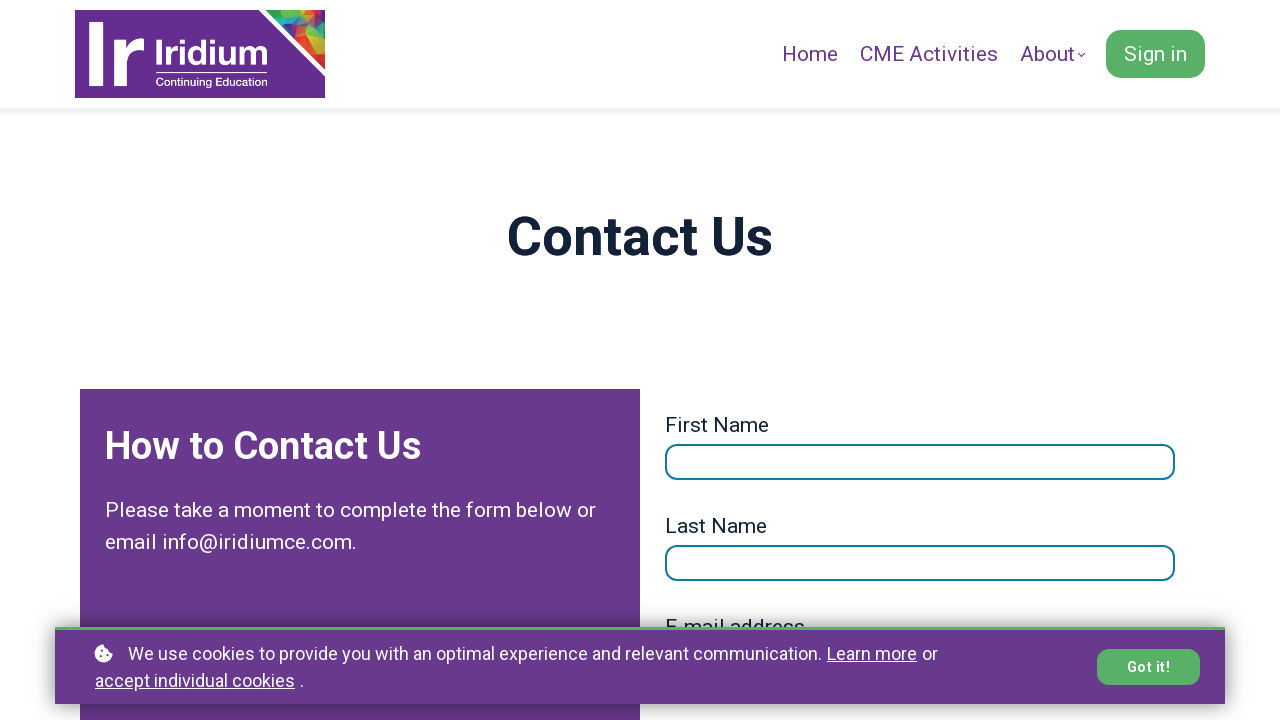

--- FILE ---
content_type: text/javascript; charset=utf-8
request_url: https://cdn.mycourse.app/v4.30.4/_cdnAssets/webpack/92595.js
body_size: 9379
content:
(self.webpackChunkcodeneuron_templates=self.webpackChunkcodeneuron_templates||[]).push([[92595],{75677:(e,t,n)=>{"use strict";n.d(t,{Z:()=>i});const i={computed:{pageAuthorWrapperElement:function(){return document.getElementById("pageAuthorWrapper")}},methods:{lockBackgroundScroll:function(){this.pageAuthorWrapperElement&&(this.pageAuthorWrapperElement.style.overflow="hidden")},unlockBackgroundScroll:function(){this.pageAuthorWrapperElement&&(this.pageAuthorWrapperElement.style.overflow=null)}}}},89199:(e,t,n)=>{"use strict";n.d(t,{ZP:()=>T,iV:()=>w,j8:()=>S});n(82526),n(57327),n(38880),n(57658),n(89554),n(54747),n(49337),n(33321),n(69070);var i=n(93433),o=n(4942),r=n(15861),s=n(71002),a=n(64687),u=n.n(a),l=(n(79753),n(21249),n(85827),n(41539),n(2707),n(47941),n(91038),n(78783),n(66992),n(33948),n(51532),n(92222),n(47042),n(38862),n(69600),n(39575),n(82472),n(48675),n(92990),n(18927),n(33105),n(35035),n(74345),n(7174),n(63408),n(14590),n(32846),n(44731),n(77209),n(96319),n(58867),n(37789),n(33739),n(29368),n(14483),n(12056),n(3462),n(30678),n(27462),n(33824),n(55021),n(12974),n(15016),n(96647),n(83710),n(39714),n(10675)),c=n(70538),d=n(93949),p=n(17599);function h(e,t){var n=Object.keys(e);if(Object.getOwnPropertySymbols){var i=Object.getOwnPropertySymbols(e);t&&(i=i.filter((function(t){return Object.getOwnPropertyDescriptor(e,t).enumerable}))),n.push.apply(n,i)}return n}function f(e){for(var t=1;t<arguments.length;t++){var n=null!=arguments[t]?arguments[t]:{};t%2?h(Object(n),!0).forEach((function(t){(0,o.Z)(e,t,n[t])})):Object.getOwnPropertyDescriptors?Object.defineProperties(e,Object.getOwnPropertyDescriptors(n)):h(Object(n)).forEach((function(t){Object.defineProperty(e,t,Object.getOwnPropertyDescriptor(n,t))}))}return e}function v(e){return Array.isArray(e)?e.map(v):null!==e&&"object"===(0,s.Z)(e)?Object.keys(e).sort().reduce((function(t,n){return t[n]=v(e[n]),t}),{}):e}function m(e){return g.apply(this,arguments)}function g(){return(g=(0,r.Z)(u().mark((function e(t){var n,i;return u().wrap((function(e){for(;;)switch(e.prev=e.next){case 0:return n=JSON.stringify(v(t)),e.next=3,crypto.subtle.digest("SHA-256",new TextEncoder("utf-8").encode(n));case 3:return i=e.sent,e.abrupt("return",Array.prototype.map.call(new Uint8Array(i),(function(e){return"00".concat(e.toString(16)).slice(-2)})).join(""));case 5:case"end":return e.stop()}}),e)})))).apply(this,arguments)}function y(e){return b.apply(this,arguments)}function b(){return(b=(0,r.Z)(u().mark((function e(t){var n,i,o;return u().wrap((function(e){for(;;)switch(e.prev=e.next){case 0:if((n=window.Weglot)&&n.initialized){e.next=3;break}return e.abrupt("return",t);case 3:return i=t.map((function(e){return{t:1,w:e.title}})),e.next=6,n.translate({words:i,languageTo:n.getCurrentLang()});case 6:if((o=e.sent).length!==i.length){e.next=9;break}return e.abrupt("return",t.map((function(e,t){return f(f({},e),{},{title:o[t]})})));case 9:return e.abrupt("return",t);case 10:case"end":return e.stop()}}),e)})))).apply(this,arguments)}var w=1e4,S={LEARNER:"learner",AUTHOR:"author"},O={products:[],isLoading:!0,loadedItemsCount:0,totalItems:null},P=(0,c.reactive)({}),I=(0,c.reactive)({});function T(){var e=arguments.length>0&&void 0!==arguments[0]?arguments[0]:S.LEARNER,t=(0,c.reactive)({}),n=(0,c.ref)(""),o=(0,c.ref)(0),s=(0,c.ref)(!1),a=function(e,t,n){c.default.set(P[e],t,n)},h=function(e,t){var n,i;return null!==(n=null===(i=P[e])||void 0===i?void 0:i[t])&&void 0!==n?n:O[t]},v=function(e){s.value=!0,n.value=e},g=(0,c.computed)((function(){var e;return Math.min(null!==(e=o.value)&&void 0!==e?e:w,w)})),b=function(){var n=(0,r.Z)(u().mark((function n(r){var s,c,d,v,m,g,b,w,O=arguments;return u().wrap((function(n){for(;;)switch(n.prev=n.next){case 0:return s=O.length>1&&void 0!==O[1]&&O[1],n.prev=1,a(r,"isLoading",!0),c=e===S.LEARNER?l.Z.fetchProductsListingForLearner:l.Z.fetchProducts,d=h(r,"loadedItemsCount"),v=d,m=Math.max(o.value-d,0),n.next=9,c(f(f({},t),{},{offset:v,itemsPerPage:m,paginationType:p.EC.OFFSET}));case 9:if(!(g=n.sent).data.success){n.next=23;break}if(!s){n.next=17;break}return n.next=14,y(g.data.data);case 14:n.t0=n.sent,n.next=18;break;case 17:n.t0=g.data.data;case 18:b=n.t0,w=Array.from(new Map([].concat((0,i.Z)(h(r,"products")),(0,i.Z)(b)).map((function(e){return[e.id,e]}))).values()),a(r,"products",w),a(r,"totalItems",g.data.pagination.totalItems),a(r,"loadedItemsCount",v+m);case 23:return n.prev=23,a(r,"isLoading",!1),n.finish(23);case 26:case"end":return n.stop()}}),n,null,[[1,,23,26]])})));return function(e){return n.apply(this,arguments)}}(),T=(0,c.computed)((function(){return h(n.value,"products")}));return{renderedProducts:(0,c.computed)((function(){return T.value.slice(0,g.value)})),products:T,productsCount:(0,c.computed)((function(){return h(n.value,"totalItems")})),hasInitialized:s,isLoading:(0,c.computed)((function(){return h(n.value,"isLoading")})),requestProductsLoad:function(i){return(0,r.Z)(u().mark((function r(){var s,l,p,y,w,S,T,j,C,D,E,k,x,Z,L,A;return u().wrap((function(r){for(;;)switch(r.prev=r.next){case 0:if(s=i.params,l=void 0===s?null:s,p=i.count,y=void 0===p?null:p,w=i.override,S=void 0===w?null:w,T=i.force,j=void 0!==T&&T,C=i.translateProductTitles,D=void 0!==C&&C,E=n.value,!l){r.next=9;break}return t=(0,c.reactive)(l),k="function"==typeof S?Function.prototype.toString.call(S):S,r.next=7,m(f(f({},(0,d.ut)(l)),{},{override:k,translateProductTitles:D,mode:e}));case 7:(E=r.sent)in P||c.default.set(P,E,(0,d.ut)(O));case 9:if(y&&(o.value=(0,c.unref)(y)),!I[E]){r.next=13;break}return r.next=13,I[E];case 13:if(x=h(E,"loadedItemsCount"),Z=h(E,"totalItems"),!(!j&&(x>=g.value||null!==Z&&x>=Z))){r.next=19;break}return v(E),r.abrupt("return");case 19:if(!S){r.next=29;break}return r.next=22,"function"==typeof S?S():S;case 22:return L=r.sent,a(E,"products",L),a(E,"totalItems",L.length),a(E,"loadedItemsCount",L.length),a(E,"isLoading",!1),v(E),r.abrupt("return");case 29:return A=b(E,D),c.default.set(I,E,A),r.next=33,A;case 33:c.default.delete(I,E),v(E);case 35:case"end":return r.stop()}}),r)})))()}}}},45433:(e,t,n)=>{"use strict";n.d(t,{Z:()=>o});n(38862),n(92222);var i=window.server;const o={post:function(e,t){var n=!(arguments.length>2&&void 0!==arguments[2])||arguments[2],o=new FormData;o.append("data",JSON.stringify(t)),o.append("_token",getUserToken());var r="".concat(i).concat(e);if(window.navigator.sendBeacon)return window.navigator.sendBeacon(r,o);var s=new XMLHttpRequest;s.open("POST",r,n),s.send(o)}}},7969:(e,t,n)=>{"use strict";n.d(t,{t:()=>p});var i=n(4942),o=n(29439),r=(n(85827),n(41539),n(57327),n(47941),n(89554),n(54747),n(69720),n(47042),n(82526),n(38880),n(57658),n(49337),n(33321),n(69070),n(93949));function s(e,t){var n=Object.keys(e);if(Object.getOwnPropertySymbols){var i=Object.getOwnPropertySymbols(e);t&&(i=i.filter((function(t){return Object.getOwnPropertyDescriptor(e,t).enumerable}))),n.push.apply(n,i)}return n}function a(e){for(var t=1;t<arguments.length;t++){var n=null!=arguments[t]?arguments[t]:{};t%2?s(Object(n),!0).forEach((function(t){(0,i.Z)(e,t,n[t])})):Object.getOwnPropertyDescriptors?Object.defineProperties(e,Object.getOwnPropertyDescriptors(n)):s(Object(n)).forEach((function(t){Object.defineProperty(e,t,Object.getOwnPropertyDescriptor(n,t))}))}return e}var u={autoplay:{autoPlay:!0},mute:{volumeControl:!1,muted:!0},loop:{endVideoBehavior:"loop"}},l={autoplay:{autoplay:1},mute:{muted:1},loop:{loop:1}};function c(e,t){return Object.keys(t).filter((function(t){return e[t]})).reduce((function(e,n){return Object.entries(t[n]).forEach((function(t){var n=(0,o.Z)(t,2),i=n[0],r=n[1];e[i]=r})),e}),{})}function d(e){var t,n;return null===(t=e["lw-brand-bg"])||void 0===t||null===(n=t.color)||void 0===n?void 0:n.slice(1)}function p(e){var t=e.type,n=e.videoId,i=e.videoParams,s=e.showControls,p=void 0!==s&&s,h=e.colorHolder,f=void 0===h?null:h;if(!t||!n)return"";if("vimeo"===t){var v=n.split(":"),m=(0,o.Z)(v,2),g=m[0],y=m[1];return(0,r.HK)("//player.vimeo.com/video/".concat(g),a(a({},function(e,t){var n={title:0,byline:0,portrait:0,autopause:0};return t||(n=a(a({},n),{},{controls:0,sidedock:0})),a(a({},n),c(e,l))}(i,p)),y?{h:y}:{}))}return(0,r.HK)("//fast.wistia.net/embed/iframe/".concat(n),function(e){var t=arguments.length>2&&void 0!==arguments[2]?arguments[2]:null,n=!(arguments.length>1&&void 0!==arguments[1]&&arguments[1])&&e.popup,i={playbar:!n,playButton:!1,smallPlayButton:!n,qualityControl:!n,playbackRateControl:!n,volumeControl:!n,settingsControl:!n,controlsVisibleOnLoad:!n,videoFoam:!1,fullscreenButton:!n,fitStrategy:n?"contain":"none"};if(t){var o=d(t);i=a(a({},i),{},{playerColor:o})}return a(a({},i),c(e,u))}(i,p,f))}},85573:(e,t,n)=>{"use strict";var i=n(1702),o=n(47293),r=n(76650).start,s=RangeError,a=isFinite,u=Math.abs,l=Date.prototype,c=l.toISOString,d=i(l.getTime),p=i(l.getUTCDate),h=i(l.getUTCFullYear),f=i(l.getUTCHours),v=i(l.getUTCMilliseconds),m=i(l.getUTCMinutes),g=i(l.getUTCMonth),y=i(l.getUTCSeconds);e.exports=o((function(){return"0385-07-25T07:06:39.999Z"!=c.call(new Date(-50000000000001))}))||!o((function(){c.call(new Date(NaN))}))?function(){if(!a(d(this)))throw s("Invalid time value");var e=this,t=h(e),n=v(e),i=t<0?"-":t>9999?"+":"";return i+r(u(t),i?6:4,0)+"-"+r(g(e)+1,2,0)+"-"+r(p(e),2,0)+"T"+r(f(e),2,0)+":"+r(m(e),2,0)+":"+r(y(e),2,0)+"."+r(n,3,0)+"Z"}:c},28733:(e,t,n)=>{var i=n(82109),o=n(85573);i({target:"Date",proto:!0,forced:Date.prototype.toISOString!==o},{toISOString:o})},40800:(e,t,n)=>{"use strict";n.d(t,{Z:()=>u});n(47941),n(82526),n(38880),n(57658),n(89554),n(54747),n(49337),n(33321),n(69070);var i=n(4942),o=(n(69826),n(41539),n(57327),n(26699),n(32023),n(83710),n(20629));function r(e,t){var n=Object.keys(e);if(Object.getOwnPropertySymbols){var i=Object.getOwnPropertySymbols(e);t&&(i=i.filter((function(t){return Object.getOwnPropertyDescriptor(e,t).enumerable}))),n.push.apply(n,i)}return n}function s(e){for(var t=1;t<arguments.length;t++){var n=null!=arguments[t]?arguments[t]:{};t%2?r(Object(n),!0).forEach((function(t){(0,i.Z)(e,t,n[t])})):Object.getOwnPropertyDescriptors?Object.defineProperties(e,Object.getOwnPropertyDescriptors(n)):r(Object(n)).forEach((function(t){Object.defineProperty(e,t,Object.getOwnPropertyDescriptor(n,t))}))}return e}const a={name:"PreviewVisibilityMixin",computed:s(s(s(s(s({},(0,o.Se)("user",["isLoggedIn"])),(0,o.Se)("pages",["isCourse"])),(0,o.rn)("products",["courses"])),(0,o.rn)("user",["user"])),{},{visibility:function(){var e,t;return(null===(e=this.myData)||void 0===e||null===(t=e.itemVisibilitySettings)||void 0===t?void 0:t.value)||!1},visibilityStart:function(){var e,t,n;return null!==(e=(null===(t=this.myData)||void 0===t?void 0:t.visibilityTimeframeEnabled)&&(null===(n=this.myData)||void 0===n?void 0:n.itemVisibilityStartTime))&&void 0!==e?e:null},visibilityEnd:function(){var e,t,n;return null!==(e=(null===(t=this.myData)||void 0===t?void 0:t.visibilityTimeframeEnabled)&&(null===(n=this.myData)||void 0===n?void 0:n.itemVisibilityEndTime))&&void 0!==e?e:null},course:function(){var e=this;return!!this.isCourse&&this.courses.find((function(t){return t.titleId===e.pageContext.params.pageSource}))},enrolled:function(){var e,t,n,i=!1;if(this.course)if("paid"===(null===(e=this.course)||void 0===e?void 0:e.status))i=null===(n=this.course.me)||void 0===n?void 0:n.premium;else if("free"===(null===(t=this.course)||void 0===t?void 0:t.status)){var o;i=null===(o=this.course.me)||void 0===o?void 0:o.registered}return i},status:function(){var e,t=this,n={"logged-out":function(){return!t.isLoggedIn},"logged-in":function(){return t.isLoggedIn},enrolled:function(){return t.isLoggedIn&&t.enrolled},unenrolled:function(){return!t.isLoggedIn||!t.enrolled},nobody:function(){return!1},tagged:function(){var e,n,i,o,r,s,a=(null===(e=t.myData)||void 0===e||null===(n=e.itemVisibilitySettings)||void 0===n?void 0:n.data)||[],u=(null===(i=t.myData)||void 0===i||null===(o=i.itemVisibilitySettings)||void 0===o?void 0:o.negationData)||[],l=null!==(r=null===(s=t.user)||void 0===s?void 0:s.tags)&&void 0!==r?r:[],c=l.filter((function(e){return a.includes(e)})).length>0,d=l.filter((function(e){return u.includes(e)})).length>0;return 0===a.length?!t.isLoggedIn||!d:t.isLoggedIn&&c&&!d}},i=null===(e=this.myNode)||void 0===e?void 0:e.dataset.visibility,o="visible";i&&n.hasOwnProperty(i)&&!n[i]()&&(o="hidden");var r=(new Date).getTime()/1e3;return this.visibilityStart&&this.visibilityStart>r&&(o="hidden"),this.visibilityEnd&&this.visibilityEnd<r&&(o="hidden"),o},shouldShowBasedOnVisibility:function(){return"visible"===this.status}}),watch:{isLoggedIn:function(){this.checkVisibility()},"course.me":{handler:function(e){this.checkVisibility()}},status:{handler:function(e){this.checkVisibility()}}},methods:{checkVisibility:function(){(this.myNode.dataset.visibility||this.visibilityStart||this.visibilityEnd)&&this.status?this.myNode.dataset.currentStatus=this.status:this.myNode.removeAttribute("data-current-status")}}};const u=(0,n(51900).Z)(a,(function(){return(0,this._self._c)("div")}),[],!1,null,null,null).exports},79572:(e,t,n)=>{"use strict";n.d(t,{Z:()=>u});n(47941),n(82526),n(57327),n(41539),n(38880),n(57658),n(89554),n(54747),n(49337),n(33321),n(69070);var i=n(4942),o=n(20629);function r(e,t){var n=Object.keys(e);if(Object.getOwnPropertySymbols){var i=Object.getOwnPropertySymbols(e);t&&(i=i.filter((function(t){return Object.getOwnPropertyDescriptor(e,t).enumerable}))),n.push.apply(n,i)}return n}function s(e){for(var t=1;t<arguments.length;t++){var n=null!=arguments[t]?arguments[t]:{};t%2?r(Object(n),!0).forEach((function(t){(0,i.Z)(e,t,n[t])})):Object.getOwnPropertyDescriptors?Object.defineProperties(e,Object.getOwnPropertyDescriptors(n)):r(Object(n)).forEach((function(t){Object.defineProperty(e,t,Object.getOwnPropertyDescriptor(n,t))}))}return e}const a={data:function(){return{sectionType:"footer"}},computed:s(s(s({},(0,o.rn)("footer",["activeFooterStatus"])),(0,o.Se)("pages",["pageProperties"])),{},{isActiveFooter:function(){return this.pageProperties.has_footer&&this.activeFooterStatus===this.footerStatus}}),methods:{sectionCreationStartCallback:function(){this.setFooterStatus()}}};const u=(0,n(51900).Z)(a,(function(){return(0,this._self._c)("div")}),[],!1,null,null,null).exports},16977:(e,t,n)=>{"use strict";n.d(t,{Z:()=>u});n(47941),n(82526),n(57327),n(41539),n(38880),n(57658),n(89554),n(54747),n(49337),n(33321),n(69070);var i=n(4942),o=n(20629);function r(e,t){var n=Object.keys(e);if(Object.getOwnPropertySymbols){var i=Object.getOwnPropertySymbols(e);t&&(i=i.filter((function(t){return Object.getOwnPropertyDescriptor(e,t).enumerable}))),n.push.apply(n,i)}return n}function s(e){for(var t=1;t<arguments.length;t++){var n=null!=arguments[t]?arguments[t]:{};t%2?r(Object(n),!0).forEach((function(t){(0,i.Z)(e,t,n[t])})):Object.getOwnPropertyDescriptors?Object.defineProperties(e,Object.getOwnPropertyDescriptors(n)):r(Object(n)).forEach((function(t){Object.defineProperty(e,t,Object.getOwnPropertyDescriptor(n,t))}))}return e}const a={data:function(){return{sectionType:"topbar"}},computed:s(s(s({},(0,o.rn)("topbar",["activeTopbarStatus"])),(0,o.Se)("pages",["pageProperties"])),{},{isActiveTopbar:function(){return this.pageProperties.has_top_bar&&this.activeTopbarStatus===this.topbarStatus}}),methods:{sectionCreationStartCallback:function(){this.setTopbarStatus()}}};const u=(0,n(51900).Z)(a,undefined,undefined,!1,null,null,null).exports},45980:(e,t,n)=>{"use strict";n.d(t,{Z:()=>o});const i={name:"PreviewNodeState",mixins:[n(29599).Z],data:function(){return{inPreview:!0}},computed:{bubblesToClosestContext:function(){return!0},isAuthoring:function(){return!1}}};const o=(0,n(51900).Z)(i,(function(){return(0,this._self._c)("div")}),[],!1,null,null,null).exports},50994:(e,t,n)=>{"use strict";n.r(t),n.d(t,{default:()=>s});var i=n(86036),o=n(38003);const r={name:"PreviewLearningProgramContentsSection",mixins:[i.Z,o.Z]};const s=(0,n(51900).Z)(r,undefined,undefined,!1,null,null,null).exports},24849:(e,t,n)=>{"use strict";n.r(t),n.d(t,{default:()=>s});var i=n(86036),o=n(94431);const r={name:"PreviewLearningProgramProgressOverviewSection",mixins:[i.Z,o.Z]};const s=(0,n(51900).Z)(r,undefined,undefined,!1,null,null,null).exports},43269:(e,t,n)=>{"use strict";n.r(t),n.d(t,{default:()=>y});n(47941),n(82526),n(57327),n(38880),n(49337),n(33321),n(69070),n(47042),n(68309),n(91038),n(78783),n(77601),n(41817),n(32165),n(66992),n(33948),n(79753),n(21703),n(96647);var i=n(4942),o=(n(83710),n(92222),n(26699),n(32023),n(21249),n(32564),n(89554),n(41539),n(54747),n(91058),n(74916),n(64765),n(57658),n(20629)),r=n(94721),s=n(86036),a=n(41162),u=n(45433);const l=function(e,t){return u.Z.post("popup_event/".concat(e),t)};var c=n(18502),d=n(93949),p=n(17599);function h(e,t){var n="undefined"!=typeof Symbol&&e[Symbol.iterator]||e["@@iterator"];if(!n){if(Array.isArray(e)||(n=function(e,t){if(!e)return;if("string"==typeof e)return f(e,t);var n=Object.prototype.toString.call(e).slice(8,-1);"Object"===n&&e.constructor&&(n=e.constructor.name);if("Map"===n||"Set"===n)return Array.from(e);if("Arguments"===n||/^(?:Ui|I)nt(?:8|16|32)(?:Clamped)?Array$/.test(n))return f(e,t)}(e))||t&&e&&"number"==typeof e.length){n&&(e=n);var i=0,o=function(){};return{s:o,n:function(){return i>=e.length?{done:!0}:{done:!1,value:e[i++]}},e:function(e){throw e},f:o}}throw new TypeError("Invalid attempt to iterate non-iterable instance.\nIn order to be iterable, non-array objects must have a [Symbol.iterator]() method.")}var r,s=!0,a=!1;return{s:function(){n=n.call(e)},n:function(){var e=n.next();return s=e.done,e},e:function(e){a=!0,r=e},f:function(){try{s||null==n.return||n.return()}finally{if(a)throw r}}}}function f(e,t){(null==t||t>e.length)&&(t=e.length);for(var n=0,i=new Array(t);n<t;n++)i[n]=e[n];return i}function v(e,t){var n=Object.keys(e);if(Object.getOwnPropertySymbols){var i=Object.getOwnPropertySymbols(e);t&&(i=i.filter((function(t){return Object.getOwnPropertyDescriptor(e,t).enumerable}))),n.push.apply(n,i)}return n}function m(e){for(var t=1;t<arguments.length;t++){var n=null!=arguments[t]?arguments[t]:{};t%2?v(Object(n),!0).forEach((function(t){(0,i.Z)(e,t,n[t])})):Object.getOwnPropertyDescriptors?Object.defineProperties(e,Object.getOwnPropertyDescriptors(n)):v(Object(n)).forEach((function(t){Object.defineProperty(e,t,Object.getOwnPropertyDescriptor(n,t))}))}return e}const g={name:"PreviewPopupSection",mixins:[s.Z,r.Z],data:function(){return{isLastAppearanceUserInitiated:!1,hasBeenShownInCurrentVisit:!1,scrollableContainer:this.isInLegacyPage()?document:document.querySelector("#pageContent"),maxScroll:0,inactivityTimeoutId:null,autoCloseTimeoutId:null,scheduledAnimationFrame:null,eventsSend:[],openedTimestamp:null,embeds:null}},mounted:function(){var e,t,n=this;console.log("Popup title: '".concat(this.myPopupData.title,"' | Section id: '").concat(this.sectionId,"' | Can be triggered: '").concat(this.canBeTriggeredInCurrentPage,"'")),null===(e=this.myNode.querySelector(".js-popup-overlay"))||void 0===e||e.addEventListener("click",this.hide),null===(t=this.myNode.querySelector(".js-popup-dialog-close"))||void 0===t||t.addEventListener("click",this.hide),window.eventBus.$on("open-popup",(function(e){return e.id===n.popupId&&n.show(!0)})),window.eventBus.$on("popup-action",this.handlePopupEvent),this.canBeTriggeredInCurrentPage&&(!this.isLoggedIn||window.top.location.href.includes("path-player")?this.wireTriggers():window.eventBus.$once("legacy-variables-synced",this.wireTriggers)),window.addEventListener("beforeunload",(function(e){n.popupDisplayed&&n.sendEvent(c.ON)})),this.onSubtreeNodeStatesMounted().then((function(){window.eventBus.$emit("popup-creation-complete",n)}))},computed:m(m(m(m({},(0,o.rn)(["isMobile"])),(0,o.rn)("user",["user"])),(0,o.Se)("pages",["isPageContext","getCurrentPageProductId","getCurrentPageCohortId"])),{},{isProgrammaticPopup:function(){return!!this.myPopupData.isProgrammatic}}),watch:{"myData.disableCloseOnOverlayClick":{handler:function(e){var t,n,i;e?null===(t=this.myNode.querySelector(".js-popup-overlay"))||void 0===t||t.removeEventListener("click",this.hide):(null===(n=this.myNode.querySelector(".js-popup-overlay"))||void 0===n||n.removeEventListener("click",this.hide),null===(i=this.myNode.querySelector(".js-popup-overlay"))||void 0===i||i.addEventListener("click",this.hide))}},"myData.disableCloseOnButtonClick":{handler:function(e){var t,n,i;e?null===(t=this.myNode.querySelector(".js-popup-dialog-close"))||void 0===t||t.removeEventListener("click",this.hide):(null===(n=this.myNode.querySelector(".js-popup-dialog-close"))||void 0===n||n.removeEventListener("click",this.hide),null===(i=this.myNode.querySelector(".js-popup-dialog-close"))||void 0===i||i.addEventListener("click",this.hide))}}},beforeDestroy:function(){var e,t;this.scrollableContainer.removeEventListener("scroll",this.handleScroll,{passive:!0}),window.removeEventListener("mouseout",this.handleMouseOut),window.removeEventListener("pointermove",this.resetInactivity,{passive:!0}),window.removeEventListener("keydown",this.resetInactivity,{passive:!0}),null===(e=this.myNode.querySelector(".js-popup-overlay"))||void 0===e||e.removeEventListener("click",this.hide),null===(t=this.myNode.querySelector(".js-popup-dialog-close"))||void 0===t||t.removeEventListener("click",this.hide)},methods:{getSystemPopupWrappers:function(){return["#animatedModal .modal-content",".iziToast-wrapper"].map((function(e){return document.querySelector(e)}))},systemPopupOpened:function(){var e,t=h(this.getSystemPopupWrappers());try{for(t.s();!(e=t.n()).done;){var n=e.value;if(n&&n.hasChildNodes()){if(n.innerHTML.includes("You are viewing an inactive template"))continue;return!0}}}catch(e){t.e(e)}finally{t.f()}return!1},show:function(){var e=arguments.length>0&&void 0!==arguments[0]&&arguments[0];this.embeds=this.myNode.querySelectorAll('[data-node-type="embed"]'),this.systemPopupOpened()?this.showOnSystemPopupClose(e):(this.isLastAppearanceUserInitiated=e,(!this.hasBeenShownInCurrentVisit&&this.checkEnoughDaysPassed()&&this.checkCanBeShownToUser()||e)&&(e&&this.myNode.classList.add("popup-force-show"),this.popupDisplayed=!0,this.initAutoCloseTimer()))},showOnSystemPopupClose:function(){var e=this,t=arguments.length>0&&void 0!==arguments[0]&&arguments[0],n=new MutationObserver((function(i){var o,r=h(i);try{for(r.s();!(o=r.n()).done;){o.value.removedNodes.length&&!e.systemPopupOpened()&&(setTimeout((function(){e.show(t)}),1e3),n.disconnect())}}catch(e){r.e(e)}finally{r.f()}}));this.getSystemPopupWrappers().forEach((function(e){e&&n.observe(e,{subtree:!0,childList:!0})}))},hide:function(){this.popupDisplayed=!1,this.hasBeenShownInCurrentVisit=!0,this.sendEvent(c.ON),this.setOverlayScrollForLegacyPages(!0),this.clearAutoCloseTimer(),window.eventBus.$emit("popup-closed",{id:this.popupId})},wireTriggers:function(){var e,t=this;(null!==this.showAfterSeconds&&setTimeout(this.show,1e3*this.showAfterSeconds),null!==this.showAfterInactivity&&(window.addEventListener("pointermove",this.resetInactivity,{passive:!0}),window.addEventListener("keydown",this.resetInactivity,{passive:!0}),this.inactivityTimeoutId=setTimeout(this.show,1e3*this.showAfterInactivity)),null!==this.showAfterScrolling||null!==this.showOnExitIntentAfterDelay)&&(null===(e=this.scrollableContainer)||void 0===e||e.addEventListener("scroll",this.handleScroll,{passive:!0}));null!==this.showOnExitIntentAfterDelay&&setTimeout((function(){window.addEventListener("mouseout",t.handleMouseOut)}),1e3*this.showOnExitIntentAfterDelay)},initAutoCloseTimer:function(){var e=this;this.autoCloseSeconds&&this.autoCloseSeconds>0&&!this.autoCloseTimeoutId&&(this.autoCloseTimeoutId=setTimeout((function(){return e.popupDisplayed&&e.hide()}),1e3*this.autoCloseSeconds))},clearAutoCloseTimer:function(){clearTimeout(this.inactivityTimeoutId)},resetInactivity:function(){clearTimeout(this.inactivityTimeoutId),this.inactivityTimeoutId=setTimeout(this.show,1e3*this.showAfterInactivity)},handleScroll:function(){var e=this;this.scheduledAnimationFrame||(this.scheduledAnimationFrame=window.requestAnimationFrame((function(){e.scheduledAnimationFrame=null;var t=e.getCurrentScroll();e.isMobile&&(t>e.maxScroll?e.maxScroll=t:t+e.mobileScrollThreshold<=e.maxScroll&&e.show()),null!==e.showAfterScrolling&&t>=e.showAfterScrolling&&e.show()})))},handleMouseOut:function(e){null===e.relatedTarget&&this.show()},registerPopupShownStatus:function(){window.me?this.savePopupStatusInUserModel():this.savePopupStatusInLocalStorage()},savePopupStatusInLocalStorage:function(){localStorage.setItem("".concat(this.localStorageKey,"_timestamp"),(new Date).getTime()),localStorage.setItem("".concat(this.localStorageKey,"_times"),this.getPopupShownTimes()+1)},savePopupStatusInUserModel:function(){a.Z.postPopupStatusToUserModel(this.popupId,{timestamp:(new Date).getTime(),times:this.getPopupShownTimes()+1})},getReactivationDate:function(){var e,t,n,i,o,r,s=this.isLoggedIn?null===(e=window.me)||void 0===e||null===(t=e.popups)||void 0===t||null===(n=t[this.popupId])||void 0===n?void 0:n.timestamp:localStorage.getItem("".concat(this.localStorageKey,"_timestamp")),a=new Date(parseInt(null!=s?s:0));return i=a,o=this.displayFrequencyInDays,(r=new Date(i)).setDate(i.getDate()+o),r},checkEnoughDaysPassed:function(){return this.getReactivationDate()<=new Date},getPopupShownTimes:function(){var e,t,n,i=this.isLoggedIn?null===(e=window.me)||void 0===e||null===(t=e.popups)||void 0===t||null===(n=t[this.popupId])||void 0===n?void 0:n.times:localStorage.getItem("".concat(this.localStorageKey,"_times"));return parseInt(null!=i?i:0)},getIsFulfilledForUser:function(){var e,t,n,i=this.isLoggedIn?null===(e=window.me)||void 0===e||null===(t=e.popups)||void 0===t||null===(n=t[this.popupId])||void 0===n?void 0:n.fulfilled:!!localStorage.getItem("".concat(this.localStorageKey,"_fulfilled"));return null!=i&&i},checkCanBeShownToUser:function(){return(!this.displayTimesLimit||this.getPopupShownTimes()<this.displayTimesLimit)&&(!this.getIsFulfilledForUser()||this.getShowAfterFulfill())},getCurrentScroll:function(){var e,t,n,i=this.isInLegacyPage()?document.documentElement:this.scrollableContainer;return e=i.scrollTop/(i.scrollHeight-i.clientHeight)*100,n=100,e<=(t=0)?t:e>=n?n:e},handlePopupEvent:function(e){var t=e.sectionId,n=e.actions,i=m({},e);delete i.sectionId,delete i.actions,this.sectionId===t&&(n.fulfill&&(this.sendEvent(c.QU,i),this.isLoggedIn?a.Z.postPopupStatusToUserModel(this.popupId,{fulfilled:!0}):localStorage.setItem("".concat(this.localStorageKey,"_fulfilled"),!0)),n.close&&this.hide())},sendEvent:function(e){var t,n,i;if(!this.eventsSend.includes(e)&&!this.isProgrammaticPopup){if(!c.WQ.includes(e))throw"Event ".concat(e," is not a valid event");var o={eventType:e,popupId:this.popupId,timestamp:(new Date).getTime(),anonId:null!==(t=this.user.anonymousToken)&&void 0!==t?t:null,userId:null!==(n=this.user.id)&&void 0!==n?n:null,page:null===(i=this.pageContext)||void 0===i?void 0:i.type,pageId:this.pageContext.params.id,pageUrl:window.location.pathname+window.location.search,courseId:this.getProductId("course"),bundleId:this.getProductId("bundle"),subscriptionId:this.getProductId("subscription"),siteTemplateId:window.activeSiteTemplate,productType:(0,d.EQ)(this.pageContext,{course:p.fY.COURSE,program:p.fY.LEARNING_PROGRAM}),productId:this.getCurrentPageProductId,cohortId:this.getCurrentPageCohortId};[c.ON,c.QU].includes(e)&&(o.timeSinceOpened=((new Date).getTime()-this.openedTimestamp)/1e3);var r=l(this.popupId,o);r&&this.eventsSend.push(e)}},getProductId:function(e){var t;return this.isPageContext(e)&&null!==(t=this.getCurrentPageProductId)&&void 0!==t?t:null},onPopupOpened:function(){this.openedTimestamp=(new Date).getTime(),this.sendEvent(c.fv),this.isLastAppearanceUserInitiated||this.registerPopupShownStatus(),this.setOverlayScrollForLegacyPages(!1)},setOverlayScrollForLegacyPages:function(){var e=!(arguments.length>0&&void 0!==arguments[0])||arguments[0];if(this.isInLegacyPage()){var t=e?null:"hidden",n=this.myNode.querySelector(".js-popup-overlay");n&&"none"!==window.getComputedStyle(n).display&&(document.documentElement.style.overflow=t)}},isInLegacyPage:function(){var e;return!(null!==(e=window.pageState)&&void 0!==e&&e.id)},setCloseButtonDisplay:function(e){this.myNode.querySelector(".js-popup-dialog-close").style.display=e?null:"none"}}};const y=(0,n(51900).Z)(g,undefined,undefined,!1,null,null,null).exports},38032:(e,t,n)=>{"use strict";n.r(t),n.d(t,{default:()=>s});var i=n(86036),o=n(544);const r={name:"PreviewProductOverviewSection",mixins:[i.Z,o.Z]};const s=(0,n(51900).Z)(r,undefined,undefined,!1,null,null,null).exports},86036:(e,t,n)=>{"use strict";n.d(t,{Z:()=>a});n(41539),n(88674);var i=n(7969),o=n(43918),r=n(45980);const s={name:"PreviewSection",mixins:[n(40800).Z,r.Z,o.Z],methods:{getVideoUrl:function(){var e,t;if(null===(e=this.myData)||void 0===e||null===(t=e.videoMediaData)||void 0===t||!t.video)return"";var n=this.myData.videoMediaData.params,o=this.myData.videoMediaData.video,r=o.type,s=o.videoId;return"Video"===this.myData.selectedMedia||n.mute||(n.mute=!0),(0,i.t)({type:r,videoId:s,videoParams:n,colorHolder:this.videoBarColorHolder})},sectionCreationCompleteCallback:function(){this.checkAnimationTrigger(),this.checkVisibility&&this.checkVisibility(),this.isAffiliateRegistrationSection&&this.checkAffiliateRegistrationSection&&this.isAffiliateRegistrationSection()&&this.checkAffiliateRegistrationSection(),this.myData&&"Video"===this.myData.selectedMedia?this.renderVideo():this.toggleVideoWrapperDisplay(!1)},handleRegistrationWithTempId:function(){var e=this,t=this.createSectionId();if(this.editRegisteredSection({action:"replaceTempId",tempId:this.registrationData.tempId,sectionId:t}),this.registrationData.sectionNode)return new Promise((function(n,i){e.sectionNode=e.registrationData.sectionNode,e.sectionNode.id=t,e.sectionId=t,e.sectionTemplateId=e.registrationData.sectionTemplateId,n()}))},handleRegistrationWithExistingId:function(){var e=this;return new Promise((function(t,n){e.sectionNode=e.registrationData.sectionNode,e.sectionId=e.sectionNode.id,e.sectionTemplateId=e.registrationData.sectionTemplateId,t()}))},insertVideo:function(e,t){var n=this,i=this.getBgFrameRatioWrapper();i?(this.removeVideo(e),i.appendChild(t)):((i=document.createElement("div")).classList.add("js-background-frame-wrapper"),i.setAttribute("style","position:relative;height:100%;overflow:hidden"),i.appendChild(t),e.appendChild(i)),i.style.pointerEvents="none",this.$nextTick((function(){n.backgroundFrameDimensions(t)}))},checkAffiliateRegistrationSection:function(){this.hasAffiliateRegistrationPermission()&&this.myNode.classList.add("permission-affiliate-partial")}}};const a=(0,n(51900).Z)(s,undefined,undefined,!1,null,null,null).exports},63969:(e,t,n)=>{"use strict";n.r(t),n.d(t,{default:()=>r});var i=n(34943);const o={name:"PreviewThankYouSection",mixins:[n(86036).Z,i.Z],data:function(){return{}}};const r=(0,n(51900).Z)(o,undefined,undefined,!1,null,null,null).exports},31628:(e,t,n)=>{"use strict";n.d(t,{Z:()=>r});var i=n(79572);const o={name:"PreviewFooterSection",mixins:[n(86036).Z,i.Z],data:function(){return{}}};const r=(0,n(51900).Z)(o,undefined,undefined,!1,null,null,null).exports},47535:(e,t,n)=>{"use strict";n.r(t),n.d(t,{default:()=>s});var i=n(31628),o=n(61581);const r={name:"PreviewPageFooterSection",mixins:[i.Z,o.Z]};const s=(0,n(51900).Z)(r,(function(){return(0,this._self._c)("div")}),[],!1,null,null,null).exports},27342:(e,t,n)=>{"use strict";n.r(t),n.d(t,{default:()=>s});var i=n(23145),o=n(86974);const r={name:"PreviewCustomTopbarSection",mixins:[i.Z,o.Z],data:function(){return{}},methods:{}};const s=(0,n(51900).Z)(r,(function(){return(0,this._self._c)("div")}),[],!1,null,null,null).exports},23145:(e,t,n)=>{"use strict";n.d(t,{Z:()=>d});n(47941),n(82526),n(57327),n(41539),n(38880),n(57658),n(89554),n(54747),n(49337),n(33321),n(69070);var i=n(15861),o=n(4942),r=n(64687),s=n.n(r),a=n(20629),u=n(16977);function l(e,t){var n=Object.keys(e);if(Object.getOwnPropertySymbols){var i=Object.getOwnPropertySymbols(e);t&&(i=i.filter((function(t){return Object.getOwnPropertyDescriptor(e,t).enumerable}))),n.push.apply(n,i)}return n}const c={name:"PreviewTopbarSection",mixins:[n(86036).Z,u.Z],computed:function(e){for(var t=1;t<arguments.length;t++){var n=null!=arguments[t]?arguments[t]:{};t%2?l(Object(n),!0).forEach((function(t){(0,o.Z)(e,t,n[t])})):Object.getOwnPropertyDescriptors?Object.defineProperties(e,Object.getOwnPropertyDescriptors(n)):l(Object(n)).forEach((function(t){Object.defineProperty(e,t,Object.getOwnPropertyDescriptor(n,t))}))}return e}({},(0,a.rn)("UiInteractions",["viewportWidth"])),watch:{viewportWidth:function(){this.updateScrollOffsetTop()}},mounted:function(){var e=this;return(0,i.Z)(s().mark((function t(){return s().wrap((function(t){for(;;)switch(t.prev=t.next){case 0:return t.next=2,e.onCreationComplete();case 2:return t.next=4,e.onSubtreeNodeStatesMounted();case 4:e.updateScrollOffsetTop();case 5:case"end":return t.stop()}}),t)})))()},methods:{updateScrollOffsetTop:function(){var e=document.getElementById("pageContent");this.myData.sticksOnScroll&&e&&(e.style.scrollPaddingTop="".concat(this.myNode.offsetHeight,"px"))}}};const d=(0,n(51900).Z)(c,undefined,undefined,!1,null,null,null).exports}}]);

--- FILE ---
content_type: image/svg+xml
request_url: https://lwfiles.mycourse.app/63c21c0c4a97f33a5ef13a3c-public/svgs/b0051faf7805681ff4e0fa89c17a56e0.svg
body_size: -38
content:
<?xml version="1.0" encoding="UTF-8"?>
<svg width="1200pt" height="1200pt" version="1.1" viewBox="0 0 1200 1200" xmlns="http://www.w3.org/2000/svg">
 <path d="m465.55 318.28-134.35 77.566h0.003906c-3.6719 2.1055-5.9375 6.0117-5.9414 10.242v155.13c0.003906 4.2305 2.2695 8.1367 5.9414 10.242l134.35 77.566h-0.003906c3.6406 2.0898 8.1172 2.0898 11.758 0l134.35-77.566c3.668-2.1055 5.9336-6.0117 5.9375-10.242v-155.13c-0.003906-4.2305-2.2695-8.1406-5.9375-10.242l-134.35-77.566c-3.6406-2.0898-8.1172-2.0898-11.758 0zm5.8789 23.875 122.53 70.781v141.5l-122.53 70.719-122.53-70.781v-141.44z" fill="#58b167"/>
 <path d="m599.89 550.98-134.35 77.566h0.003906c-3.6719 2.1055-5.9375 6.0117-5.9414 10.242v155.13c0.003906 4.2305 2.2695 8.1406 5.9414 10.242l134.35 77.566h-0.003907c3.6406 2.0898 8.1172 2.0898 11.758 0l134.35-77.566c3.668-2.1016 5.9336-6.0117 5.9375-10.242v-155.13c-0.003906-4.2305-2.2695-8.1367-5.9375-10.242l-134.35-77.566c-3.6406-2.0898-8.1172-2.0898-11.758 0zm5.8789 23.875 122.53 70.781v141.5l-122.53 70.719-122.53-70.781v-141.44z" fill="#58b167"/>
 <path d="m762.98 348.23-94.043 54.297c-3.6484 2.1133-5.8945 6.0078-5.8945 10.223v108.59c0 4.2148 2.2461 8.1133 5.8945 10.223l94.043 54.297c3.6523 2.1016 8.1445 2.1016 11.793 0l94.043-54.297c3.6484-2.1094 5.8945-6.0078 5.8945-10.223v-108.59c0-4.2148-2.2461-8.1133-5.8945-10.223l-94.043-54.297c-3.6484-2.1016-8.1406-2.1016-11.793 0zm5.8984 23.84 82.25 47.508v94.934l-82.25 47.512-82.25-47.508v-94.934z" fill="#58b167"/>
</svg>


--- FILE ---
content_type: text/javascript; charset=utf-8
request_url: https://cdn.mycourse.app/v4.30.4/_cdnAssets/webpack/95322.js
body_size: 5888
content:
"use strict";(self.webpackChunkcodeneuron_templates=self.webpackChunkcodeneuron_templates||[]).push([[95322],{45048:(t,e,n)=>{n.d(e,{Z:()=>s});n(47941),n(82526),n(57327),n(41539),n(38880),n(57658),n(89554),n(54747),n(49337),n(33321),n(69070);var i=n(4942);n(26699);function o(t,e){var n=Object.keys(t);if(Object.getOwnPropertySymbols){var i=Object.getOwnPropertySymbols(t);e&&(i=i.filter((function(e){return Object.getOwnPropertyDescriptor(t,e).enumerable}))),n.push.apply(n,i)}return n}function r(t){for(var e=1;e<arguments.length;e++){var n=null!=arguments[e]?arguments[e]:{};e%2?o(Object(n),!0).forEach((function(e){(0,i.Z)(t,e,n[e])})):Object.getOwnPropertyDescriptors?Object.defineProperties(t,Object.getOwnPropertyDescriptors(n)):o(Object(n)).forEach((function(e){Object.defineProperty(t,e,Object.getOwnPropertyDescriptor(n,e))}))}return t}const s={name:"PopupActionMixin",computed:{nodeId:function(){return this.elementId||this.componentId||this.sectionId||!1}},methods:{emitPopupEvents:function(){!this.fulfillsPopup()&&!this.closesPopup()||window.eventBus.$emit("popup-action",{nodeId:this.nodeId,sectionId:this.sectionId,actions:this.myData.popup})},fulfillsPopup:function(){var t,e;return null===(t=this.myData)||void 0===t||null===(e=t.popup)||void 0===e?void 0:e.fulfill},setFulfillsPopup:function(t){this.changeMyData({popup:r(r({},this.myData.popup),{},{fulfill:t})})},closesPopup:function(){var t,e;return null===(t=this.myData)||void 0===t||null===(e=t.popup)||void 0===e?void 0:e.close},setClosesPopup:function(t){this.changeMyData({popup:r(r({},this.myData.popup),{},{close:t})})}},watch:{myData:{immediate:!0,handler:function(){var t=["button","text","spacer","icon","image","screen","svg-image","lottie-animation","framed-image"];this.hasContext("popup-section")&&(this.fulfillsPopup()||this.closesPopup())&&(t.includes(this.elementType)||t.includes(this.componentType))&&this.myNode.addEventListener("click",this.emitPopupEvents)}}}}},95218:(t,e,n)=>{n.d(e,{Z:()=>l});n(47941),n(82526),n(57327),n(38880),n(57658),n(49337),n(33321),n(69070);var i=n(4942),o=n(15861),r=n(64687),s=n.n(r);n(41539),n(88674),n(21703),n(96647),n(89554),n(54747);function a(t,e){var n=Object.keys(t);if(Object.getOwnPropertySymbols){var i=Object.getOwnPropertySymbols(t);e&&(i=i.filter((function(e){return Object.getOwnPropertyDescriptor(t,e).enumerable}))),n.push.apply(n,i)}return n}function u(t){for(var e=1;e<arguments.length;e++){var n=null!=arguments[e]?arguments[e]:{};e%2?a(Object(n),!0).forEach((function(e){(0,i.Z)(t,e,n[e])})):Object.getOwnPropertyDescriptors?Object.defineProperties(t,Object.getOwnPropertyDescriptors(n)):a(Object(n)).forEach((function(e){Object.defineProperty(t,e,Object.getOwnPropertyDescriptor(n,e))}))}return t}function l(){var t=arguments.length>0&&void 0!==arguments[0]?arguments[0]:window.recaptchaKey,e=function(){return!!t},n=function(){return void 0!==window.grecaptcha},i=function(){var t=document.querySelector(".grecaptcha-badge");t&&"visible"!==t.style.visibility&&(t.style.visibility="visible")},r=function(i){if(e()&&n())return new Promise((function(e,n){window.grecaptcha||n(new Error("Recaptcha script not available")),e(window.grecaptcha.execute(t,{action:i}))}))},a=function(){var t=(0,o.Z)(s().mark((function t(n){var i,o,a=arguments;return s().wrap((function(t){for(;;)switch(t.prev=t.next){case 0:if(i=a.length>1&&void 0!==a[1]?a[1]:"submit",e()){t.next=3;break}return t.abrupt("return",n);case 3:return t.next=5,r(i);case 5:return o=t.sent,t.abrupt("return",u(u({},n),{},{recaptcha_token:o}));case 7:case"end":return t.stop()}}),t)})));return function(e){return t.apply(this,arguments)}}(),l=function(t){e()&&(t.addEventListener("click",i),t.querySelectorAll("input, select, textarea, button").forEach((function(t){t.addEventListener("focus",i)})))};return{isEnabled:e,showRecaptchaBadge:i,appendReCaptchaToken:a,addRecaptchaListeners:l}}},4869:(t,e,n)=>{n.d(e,{Z:()=>o});const i={name:"FormStatusMixin",data:function(){return{formStatus:"initial"}},watch:{formStatus:function(){"submitted"===this.formStatus?(this.elementNode.classList.add("form-submitted"),this.redirect()):this.elementNode.classList.remove("form-submitted")}},methods:{getFormStatus:function(){return this.formStatus},setFormStatus:function(t){var e=this.createSnapshot();this.formStatus=t,this.historyChanged(e)},redirect:function(){}}};const o=(0,n(51900).Z)(i,undefined,undefined,!1,null,null,null).exports},40800:(t,e,n)=>{n.d(e,{Z:()=>u});n(47941),n(82526),n(38880),n(57658),n(89554),n(54747),n(49337),n(33321),n(69070);var i=n(4942),o=(n(69826),n(41539),n(57327),n(26699),n(32023),n(83710),n(20629));function r(t,e){var n=Object.keys(t);if(Object.getOwnPropertySymbols){var i=Object.getOwnPropertySymbols(t);e&&(i=i.filter((function(e){return Object.getOwnPropertyDescriptor(t,e).enumerable}))),n.push.apply(n,i)}return n}function s(t){for(var e=1;e<arguments.length;e++){var n=null!=arguments[e]?arguments[e]:{};e%2?r(Object(n),!0).forEach((function(e){(0,i.Z)(t,e,n[e])})):Object.getOwnPropertyDescriptors?Object.defineProperties(t,Object.getOwnPropertyDescriptors(n)):r(Object(n)).forEach((function(e){Object.defineProperty(t,e,Object.getOwnPropertyDescriptor(n,e))}))}return t}const a={name:"PreviewVisibilityMixin",computed:s(s(s(s(s({},(0,o.Se)("user",["isLoggedIn"])),(0,o.Se)("pages",["isCourse"])),(0,o.rn)("products",["courses"])),(0,o.rn)("user",["user"])),{},{visibility:function(){var t,e;return(null===(t=this.myData)||void 0===t||null===(e=t.itemVisibilitySettings)||void 0===e?void 0:e.value)||!1},visibilityStart:function(){var t,e,n;return null!==(t=(null===(e=this.myData)||void 0===e?void 0:e.visibilityTimeframeEnabled)&&(null===(n=this.myData)||void 0===n?void 0:n.itemVisibilityStartTime))&&void 0!==t?t:null},visibilityEnd:function(){var t,e,n;return null!==(t=(null===(e=this.myData)||void 0===e?void 0:e.visibilityTimeframeEnabled)&&(null===(n=this.myData)||void 0===n?void 0:n.itemVisibilityEndTime))&&void 0!==t?t:null},course:function(){var t=this;return!!this.isCourse&&this.courses.find((function(e){return e.titleId===t.pageContext.params.pageSource}))},enrolled:function(){var t,e,n,i=!1;if(this.course)if("paid"===(null===(t=this.course)||void 0===t?void 0:t.status))i=null===(n=this.course.me)||void 0===n?void 0:n.premium;else if("free"===(null===(e=this.course)||void 0===e?void 0:e.status)){var o;i=null===(o=this.course.me)||void 0===o?void 0:o.registered}return i},status:function(){var t,e=this,n={"logged-out":function(){return!e.isLoggedIn},"logged-in":function(){return e.isLoggedIn},enrolled:function(){return e.isLoggedIn&&e.enrolled},unenrolled:function(){return!e.isLoggedIn||!e.enrolled},nobody:function(){return!1},tagged:function(){var t,n,i,o,r,s,a=(null===(t=e.myData)||void 0===t||null===(n=t.itemVisibilitySettings)||void 0===n?void 0:n.data)||[],u=(null===(i=e.myData)||void 0===i||null===(o=i.itemVisibilitySettings)||void 0===o?void 0:o.negationData)||[],l=null!==(r=null===(s=e.user)||void 0===s?void 0:s.tags)&&void 0!==r?r:[],c=l.filter((function(t){return a.includes(t)})).length>0,d=l.filter((function(t){return u.includes(t)})).length>0;return 0===a.length?!e.isLoggedIn||!d:e.isLoggedIn&&c&&!d}},i=null===(t=this.myNode)||void 0===t?void 0:t.dataset.visibility,o="visible";i&&n.hasOwnProperty(i)&&!n[i]()&&(o="hidden");var r=(new Date).getTime()/1e3;return this.visibilityStart&&this.visibilityStart>r&&(o="hidden"),this.visibilityEnd&&this.visibilityEnd<r&&(o="hidden"),o},shouldShowBasedOnVisibility:function(){return"visible"===this.status}}),watch:{isLoggedIn:function(){this.checkVisibility()},"course.me":{handler:function(t){this.checkVisibility()}},status:{handler:function(t){this.checkVisibility()}}},methods:{checkVisibility:function(){(this.myNode.dataset.visibility||this.visibilityStart||this.visibilityEnd)&&this.status?this.myNode.dataset.currentStatus=this.status:this.myNode.removeAttribute("data-current-status")}}};const u=(0,n(51900).Z)(a,(function(){return(0,this._self._c)("div")}),[],!1,null,null,null).exports},59039:(t,e,n)=>{n.d(e,{Z:()=>o});const i={name:"ContactFormElement",mixins:[n(82349).Z],data:function(){return{givesContextToChildren:!0,elementType:"contact-form"}},created:function(){this.addListeners()},methods:{addListeners:function(){}}};const o=(0,n(51900).Z)(i,undefined,undefined,!1,null,null,null).exports},94627:(t,e,n)=>{n.d(e,{Z:()=>o});const i={name:"ContactFormWrapperElement",mixins:[n(4869).Z],data:function(){return{givesContextToChildren:!0,elementType:"contact-form-wrapper"}}};const o=(0,n(51900).Z)(i,undefined,undefined,!1,null,null,null).exports},32233:(t,e,n)=>{n.d(e,{Z:()=>p});n(82526),n(57327),n(38880),n(57658),n(49337),n(33321),n(69070);var i=n(15861),o=n(4942),r=(n(26541),n(41539),n(47941),n(89554),n(54747),n(88674),n(73210),n(64687)),s=n.n(r),a=n(20629),u=n(93949);function l(t,e){var n=Object.keys(t);if(Object.getOwnPropertySymbols){var i=Object.getOwnPropertySymbols(t);e&&(i=i.filter((function(e){return Object.getOwnPropertyDescriptor(t,e).enumerable}))),n.push.apply(n,i)}return n}function c(t){for(var e=1;e<arguments.length;e++){var n=null!=arguments[e]?arguments[e]:{};e%2?l(Object(n),!0).forEach((function(e){(0,o.Z)(t,e,n[e])})):Object.getOwnPropertyDescriptors?Object.defineProperties(t,Object.getOwnPropertyDescriptors(n)):l(Object(n)).forEach((function(e){Object.defineProperty(t,e,Object.getOwnPropertyDescriptor(n,e))}))}return t}const d={name:"Element",mixins:[n(70086).Z],props:{registrationData:{type:Object}},data:function(){return{elementNode:null,elementType:"element",myIdName:"elementId",elementId:"",sectionNode:null,sectionId:"",megamenuWrapper:null,megamenuWrapperId:"",myButtonWrapper:null,myButtonWrapperId:"",megamenuComponentWrapperId:"",nestedComponentIds:[],nestedElementIds:[]}},computed:c(c(c({},(0,a.rn)("elements",["elementsData"])),(0,a.Se)("UiInteractions",["hoveredNodeState"])),{},{getDefaultDataStructure:function(){return{version:"v1",elementType:this.elementType,elementId:this.elementId,styles:null,linkData:{},visibility:""}},myNode:function(){return this.elementNode},myState:function(){return this.elementStates[this.elementId]?this.elementStates[this.elementId]:{}},myNodeType:function(){return this.elementType},elementData:function(){var t={};if(this.hasContext("school-topbar"))t=this.schoolTopbarData&&this.schoolTopbarData[this.topbarStatus]&&this.schoolTopbarData[this.topbarStatus].elements&&this.schoolTopbarData[this.topbarStatus].elements[this.elementId]?this.schoolTopbarData[this.topbarStatus].elements[this.elementId]:{};else if(this.hasContext("page-topbar"))t=this.pageTopbarData&&this.pageTopbarData[this.topbarStatus]&&this.pageTopbarData[this.topbarStatus].elements&&this.pageTopbarData[this.topbarStatus].elements[this.elementId]?this.pageTopbarData[this.topbarStatus].elements[this.elementId]:{};else if(this.hasContext("schoolFooter"))t=this.schoolFooterData&&this.schoolFooterData[this.footerStatus]&&this.schoolFooterData[this.footerStatus].elements&&this.schoolFooterData[this.footerStatus].elements[this.elementId]?this.schoolFooterData[this.footerStatus].elements[this.elementId]:{};else if(this.hasContext("pageFooter"))t=this.pageFooterData&&this.pageFooterData[this.footerStatus]&&this.pageFooterData[this.footerStatus].elements&&this.pageFooterData[this.footerStatus].elements[this.elementId]?this.pageFooterData[this.footerStatus].elements[this.elementId]:{};else if(this.hasContext("popup-section")){var e,n,i;t=null!==(e=(null===(n=this.popupData)||void 0===n?void 0:n.elements)&&(null===(i=this.popupData)||void 0===i?void 0:i.elements[this.elementId]))&&void 0!==e?e:{}}else t=this.elementsData[this.elementId]?this.elementsData[this.elementId]:{};return t},myData:function(){return this.elementData},myId:function(){return this.elementId}}),created:function(){this.elementCreated()},methods:c(c(c(c(c({},(0,a.nv)("elements",["addElementState","setElementData","removeElementData","editRegisteredElement"])),(0,a.nv)("topbar",["setSchoolTopbarElementData","setPageTopbarElementData"])),(0,a.nv)("footer",["setSchoolFooterElementData","setPageFooterElementData"])),(0,a.nv)("popup",["setPopupElementData"])),{},{elementCreated:function(){var t=this;return(0,i.Z)(s().mark((function e(){var n;return s().wrap((function(e){for(;;)switch(e.prev=e.next){case 0:return e.next=2,t.handleRegistration();case 2:return e.next=4,t.$nextTick();case 4:return t.findMySection(),t.findMyMegamenuWrapper(),t.setTopbarStatus(),t.setFooterStatus(),t.addElementState({elementId:t.elementId,state:t}),e.next=11,t.onParentStateMounted();case 11:(n=t.getParent())&&t.bindElementToParent(n,t),t.creationCompletePromiseResolver();case 14:case"end":return e.stop()}}),e)})))()},elementContextBindingFinished:function(){},elementCreationCallback:function(){},cleanupNodeBeforeSave:function(t){},acquireElementData:function(){var t=this;if(void 0===this.myData.elementId){var e={},n=copyJson(this.getDefaultDataStructure);this.applyDefaultValuesFromProps&&(e=this.getDataPropsFromNode(),n=this.mergeDefaultDataWithDataProps(e),this.myNode.removeAttribute("data-props")),this.changeMyData(n),e.linkData&&this.$nextTick((function(){t.setLinkAttribute({attribute:"forceRerender",value:!0})}))}else if(!Object.keys(this.getDefaultDataStructure).every((function(e){return void 0!==t.myData[e]}))){var i={};Object.keys(this.getDefaultDataStructure).forEach((function(e){var n=t.getDefaultDataStructure[e];void 0===t.myData[e]&&(i[e]=n)})),this.changeMyData(i)}},findMyNode:function(){this.elementNode=document.querySelector("#".concat(this.elementId))},findMySection:function(){this.sectionNode=(0,u.zb)(this.elementNode,".".concat(this.classSelectors.sectionNode)),this.sectionId=this.sectionNode?this.sectionNode.getAttribute("id"):""},findMyButtonWrapper:function(){var t=this.elementNode.closest(".".concat(this.classSelectors.sameContentWrapper));t&&t.id&&this.elementStates[t.id]&&"button-wrapper"===this.elementStates[t.id].elementType&&(this.myButtonWrapper=t,this.myButtonWrapperId=t.id)},changeMyData:function(t){t.elementId||(t.elementId=this.elementId),this.hasContext("school-topbar")?this.setSchoolTopbarElementData(t):this.hasContext("page-topbar")?this.setPageTopbarElementData(t):this.hasContext("schoolFooter")?this.setSchoolFooterElementData({elementData:t,footerStatus:this.footerStatus}):this.hasContext("pageFooter")?this.setPageFooterElementData({elementData:t,footerStatus:this.footerStatus}):this.hasContext("popup-section")?this.setPopupElementData(t):this.setElementData(t)},createElementId:function(){return"el_".concat(window.createTimeID())},createMyId:function(){return this.createElementId()},handleRegistrationWithTempId:function(){var t=this,e=this.createElementId();return this.editRegisteredElement({action:"replaceTempId",tempId:this.registrationData.tempId,elementId:e}),this.registrationData.elementNode&&!this.registrationData.newElement?new Promise((function(n,i){t.elementNode=t.registrationData.elementNode,t.elementNode.id=e,t.elementId=e,n()})):this.registrationData.elementNode&&this.registrationData.newElement?new Promise((function(n,i){t.nodeStateToInsertAfter?t.nodeStateToInsertAfter.insertNode(t.registrationData.elementNode):t.nodeStateToAppendIn&&t.nodeStateToAppendIn.insertNode(t.registrationData.elementNode,"beforeend"),t.elementNode=t.registrationData.elementNode,t.elementNode.id=e,t.elementId=e,n()})):this.registrationData.liquidFile?this.acquireSectionTemplate(this.registrationData.liquidFile).then((function(n){var i=document.createElement("div");i.innerHTML=n.trim();var o=i.firstChild;o.id=e,t.elementId=e,t.elementNode=o})):void 0},handleRegistrationWithExistingId:function(){var t=this;return new Promise((function(e,n){t.elementNode=t.registrationData.elementNode,t.elementId=t.elementNode.id,e()}))}})};const p=(0,n(51900).Z)(d,undefined,undefined,!1,null,null,null).exports},48873:(t,e,n)=>{n.d(e,{Z:()=>a});var i=n(82349);const o={name:"FocusMixin",data:function(){return{}},methods:{getFocusBgColor:function(){return this.myData.backgroundFocusColor},getFocusBorderColor:function(){return this.myData.borderFocusColor},setFocusBgColor:function(t){var e=this.createSnapshot();this.changeMyData({backgroundFocusColor:t}),this.applyStyle({styleProp:"backgroundColor",value:t,targetState:":focus",noHistoryCapture:!0}),this.historyChanged(e)},setFocusBorderColor:function(t){var e=this.createSnapshot();this.changeMyData({borderFocusColor:t}),this.applyStyle({styleProp:"borderColor",value:t,targetState:":focus",noHistoryCapture:!0}),this.historyChanged(e)}}};var r=n(51900);const s={name:"InputElement",mixins:[(0,r.Z)(o,undefined,undefined,!1,null,null,null).exports,i.Z],data:function(){return{elementType:"input"}},methods:{getPlaceholder:function(){return this.myNode.getAttribute("placeholder")},setPlaceholder:function(t){var e=this.createSnapshot();this.myNode.setAttribute("placeholder",t),this.historyChanged(e)}}};const a=(0,r.Z)(s,undefined,undefined,!1,null,null,null).exports},74166:(t,e,n)=>{n.d(e,{Z:()=>c});n(47941),n(82526),n(57327),n(41539),n(38880),n(57658),n(89554),n(54747),n(49337),n(33321),n(69070);var i=n(4942),o=n(20629),r=n(82349),s=n(45048);function a(t,e){var n=Object.keys(t);if(Object.getOwnPropertySymbols){var i=Object.getOwnPropertySymbols(t);e&&(i=i.filter((function(e){return Object.getOwnPropertyDescriptor(t,e).enumerable}))),n.push.apply(n,i)}return n}function u(t){for(var e=1;e<arguments.length;e++){var n=null!=arguments[e]?arguments[e]:{};e%2?a(Object(n),!0).forEach((function(e){(0,i.Z)(t,e,n[e])})):Object.getOwnPropertyDescriptors?Object.defineProperties(t,Object.getOwnPropertyDescriptors(n)):a(Object(n)).forEach((function(e){Object.defineProperty(t,e,Object.getOwnPropertyDescriptor(n,e))}))}return t}const l={name:"LeadFormElement",mixins:[r.Z,s.Z],data:function(){return{elementType:"lead-form",givesContextToChildren:!0,showOptinCheckbox:null}},computed:u(u({},(0,o.rn)(["dpSettings"])),{},{getDefaultDataStructure:function(){return{elementType:this.elementType,elementId:this.elementId,styles:null,tag:"",linkData:{},itemVisibilitySettings:null}}}),watch:{showOptinCheckbox:{handler:function(t){t?this.elementNode.classList.add("show-optin-checkbox"):this.elementNode.classList.remove("show-optin-checkbox")}}},methods:{getTags:function(){var t=this.myData.tag;return"string"==typeof t?""===t?[]:[t]:t},addListeners:function(){},setCheckboxVisibility:function(t){this.showOptinCheckbox=t},checkboxVisibility:function(){var t=!0;(void 0===this.dpSettings||"disabled"===this.dpSettings.type||"custom"===this.dpSettings.type&&!this.dpSettings.marketing||"euonly"===this.dpSettings.type&&!this.isEUCustomer)&&(t=!1),this.setCheckboxVisibility(t)},translateElements:function(){var t=this.myNode.querySelector(".js-optin-checkbox-label");t&&(t.innerText=this.i18n.get("common.lead_optin"))},elementCreationCallback:function(){this.addListeners(),this.translateElements(),this.checkboxVisibility()}}};const c=(0,n(51900).Z)(l,undefined,undefined,!1,null,null,null).exports},62062:(t,e,n)=>{n.d(e,{Z:()=>s});var i=n(82349),o=n(4869);const r={name:"LeadWrapperElement",mixins:[i.Z,o.Z],data:function(){return{elementType:"lead-form-wrapper"}},computed:{nodeIsLinked:function(){return!1}}};const s=(0,n(51900).Z)(r,undefined,undefined,!1,null,null,null).exports},15787:(t,e,n)=>{n.r(e),n.d(e,{default:()=>b});n(47941),n(82526),n(57327),n(38880),n(57658),n(49337),n(33321),n(69070);var i=n(15861),o=n(4942),r=n(64687),s=n.n(r),a=(n(69826),n(41539),n(91038),n(78783),n(89554),n(54747),n(20629)),u=n(59039),l=n(92169);function c(t,e){var n=Object.keys(t);if(Object.getOwnPropertySymbols){var i=Object.getOwnPropertySymbols(t);e&&(i=i.filter((function(e){return Object.getOwnPropertyDescriptor(t,e).enumerable}))),n.push.apply(n,i)}return n}function d(t){for(var e=1;e<arguments.length;e++){var n=null!=arguments[e]?arguments[e]:{};e%2?c(Object(n),!0).forEach((function(e){(0,o.Z)(t,e,n[e])})):Object.getOwnPropertyDescriptors?Object.defineProperties(t,Object.getOwnPropertyDescriptors(n)):c(Object(n)).forEach((function(e){Object.defineProperty(t,e,Object.getOwnPropertyDescriptor(n,e))}))}return t}var p=(0,n(95218).Z)(),h=p.appendReCaptchaToken,m=p.addRecaptchaListeners;const f={name:"PreviewContactFormElement",mixins:[l.Z,u.Z],data:function(){return{isSubmited:!1}},methods:d(d({},(0,a.nv)("common",["submitContactData"])),{},{addListeners:function(){var t=this;this.elementNode.addEventListener("submit",(function(e){e.preventDefault(),t.contactFormSubmitAction()})),m(this.elementNode)},submitContactDataLocal:function(t){var e=this;return(0,i.Z)(s().mark((function n(){var i;return s().wrap((function(n){for(;;)switch(n.prev=n.next){case 0:return n.next=2,h(t,"contact_us_form_submit");case 2:t=n.sent,(i=Array.from(e.elementNode.elements).find((function(t){return"submit"===t.type}))).setAttribute("disabled",""),e.submitContactData(t).then((function(t){t.data.success?e.notifyWrapperForSubmission():displayError(t.data.errors),i.removeAttribute("disabled")})).catch((function(t){console.log(t),i.removeAttribute("disabled")}));case 6:case"end":return n.stop()}}),n)})))()},contactFormSubmitAction:function(){var t={};this.elementNode.querySelectorAll("input, textarea").forEach((function(e){if(e.hasAttribute("name")){var n=e.getAttribute("name");t[n]=e.value}})),this.submitContactDataLocal(t)},notifyWrapperForSubmission:function(){var t=this.elementNode.closest("[data-node-type='contact-form-wrapper']");this.findNodeState(t.id).setFormStatus("submitted")}})};const b=(0,n(51900).Z)(f,undefined,undefined,!1,null,null,null).exports},72031:(t,e,n)=>{n.r(e),n.d(e,{default:()=>s});var i=n(92169),o=n(94627);const r={name:"PreviewContactFormWrapperElement",mixins:[i.Z,o.Z]};const s=(0,n(51900).Z)(r,undefined,undefined,!1,null,null,null).exports},92169:(t,e,n)=>{n.d(e,{Z:()=>s});var i=n(45980),o=n(32233);const r={name:"PreviewElement",mixins:[n(40800).Z,i.Z,o.Z],data:function(){return{linksEnabled:!0}},methods:{elementContextBindingFinished:function(){this.acquireElementData(),this.elementCreationCallback(),this.checkAnimationTrigger(),this.checkVisibility&&this.checkVisibility()}}};const s=(0,n(51900).Z)(r,undefined,undefined,!1,null,null,null).exports},61189:(t,e,n)=>{n.r(e),n.d(e,{default:()=>s});var i=n(92169),o=n(48873);const r={name:"PreviewInputElement",mixins:[i.Z,o.Z],data:function(){return{}}};const s=(0,n(51900).Z)(r,(function(){return(0,this._self._c)("div")}),[],!1,null,null,null).exports},47136:(t,e,n)=>{n.r(e),n.d(e,{default:()=>b});n(47941),n(82526),n(57327),n(38880),n(57658),n(89554),n(54747),n(49337),n(33321),n(69070);var i=n(15861),o=n(4942),r=n(64687),s=n.n(r),a=(n(69826),n(41539),n(91038),n(78783),n(20629)),u=n(92169),l=n(74166);function c(t,e){var n=Object.keys(t);if(Object.getOwnPropertySymbols){var i=Object.getOwnPropertySymbols(t);e&&(i=i.filter((function(e){return Object.getOwnPropertyDescriptor(t,e).enumerable}))),n.push.apply(n,i)}return n}function d(t){for(var e=1;e<arguments.length;e++){var n=null!=arguments[e]?arguments[e]:{};e%2?c(Object(n),!0).forEach((function(e){(0,o.Z)(t,e,n[e])})):Object.getOwnPropertyDescriptors?Object.defineProperties(t,Object.getOwnPropertyDescriptors(n)):c(Object(n)).forEach((function(e){Object.defineProperty(t,e,Object.getOwnPropertyDescriptor(n,e))}))}return t}var p=(0,n(95218).Z)(),h=p.appendReCaptchaToken,m=p.addRecaptchaListeners;const f={name:"PreviewLeadWrapperElement",mixins:[u.Z,l.Z],computed:d({},(0,a.rn)("user",["isEUCustomer"])),methods:d(d({},(0,a.nv)("common",["postNewsletterFormData"])),{},{addListeners:function(){var t=this,e=(this.elementNode,Array.from(this.elementNode.elements).find((function(t){return"submit"===t.type})));m(this.elementNode),this.elementNode.addEventListener("submit",function(){var n=(0,i.Z)(s().mark((function n(i){var o;return s().wrap((function(n){for(;;)switch(n.prev=n.next){case 0:return i.preventDefault(),o=t.getPostData(),e.setAttribute("disabled",""),n.next=5,h(o,"lead_form_submit_".concat(t.elementId));case 5:o=n.sent,t.postNewsletterFormData({postData:o,formTag:""}).then((function(n){var i=n.data;i.success?(t.notifyWrapperForSubmission(),t.emitPopupEvents()):displayError(i.errors),e.removeAttribute("disabled")})).catch((function(t){console.log(t),e.removeAttribute("disabled"),displayError()}));case 7:case"end":return n.stop()}}),n)})));return function(t){return n.apply(this,arguments)}}())},getPostData:function(){var t=this.elementNode.querySelector(".js-email-input"),e=this.elementNode.querySelector(".js-first-name-input"),n=this.elementNode.querySelector(".js-last-name-input"),i=this.elementNode.querySelector(".js-optin-checkbox"),o={};return t&&(o.email=t.value),e&&(o.first_name=e.value),n&&(o.last_name=n.value),i&&(o.optin=i.checked),this.isEUCustomer&&(o.eu_customer=this.isEUCustomer),o.page_submitted=window.location.pathname,o.tags=this.getTags(),o},notifyWrapperForSubmission:function(){var t=this.elementNode.closest("[data-node-type='lead-form-wrapper']");t&&this.findNodeState(t.id).setFormStatus("submitted")}})};const b=(0,n(51900).Z)(f,(function(){return(0,this._self._c)("div")}),[],!1,null,null,null).exports},56890:(t,e,n)=>{n.r(e),n.d(e,{default:()=>s});var i=n(92169),o=n(62062);const r={name:"PreviewLeadFormWrapperElement",mixins:[i.Z,o.Z],methods:{redirect:function(){this.getLinkType&&this.handleLinkSelection(this.getLinkData)}}};const s=(0,n(51900).Z)(r,undefined,undefined,!1,null,null,null).exports},45980:(t,e,n)=>{n.d(e,{Z:()=>o});const i={name:"PreviewNodeState",mixins:[n(29599).Z],data:function(){return{inPreview:!0}},computed:{bubblesToClosestContext:function(){return!0},isAuthoring:function(){return!1}}};const o=(0,n(51900).Z)(i,(function(){return(0,this._self._c)("div")}),[],!1,null,null,null).exports}}]);